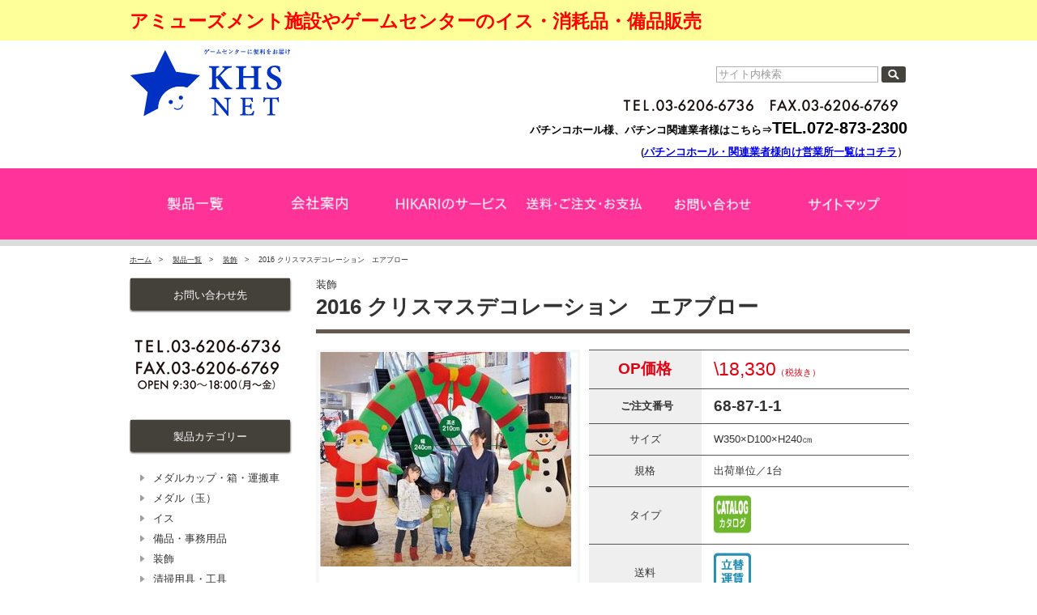

--- FILE ---
content_type: text/html; charset=UTF-8
request_url: http://khs-net-game.com/view.php?pageId=1329
body_size: 25941
content:
<!DOCTYPE html PUBLIC "-//W3C//DTD XHTML 1.0 Strict//EN" "http://www.w3.org/TR/xhtml1/DTD/xhtml1-strict.dtd">
<html xmlns="http://www.w3.org/1999/xhtml"  xml:lang="ja" lang="ja">
<head>
<meta http-equiv="Content-Type" content="text/html; charset=UTF-8" />
<meta http-equiv="Content-Style-Type" content="text/css" />
<meta http-equiv="Content-Script-Type" content="text/javascript" />
<meta http-equiv="X-UA-Compatible" content="IE=7,IE=9" />
<link rel="stylesheet" type="text/css" href="/view_css.php?pageId=1329&amp;revision=0&amp;mode=0&amp;cssMode=0&amp;noTag=1&amp;blockId=0&amp;alias=" charset="UTF-8" /><meta name="keywords" content="" />
<meta name="description" content="" />

<title>光新星 ゲームセンター様向け 2016 クリスマスデコレーション　エアブロー</title>
<script type="text/javascript" src="/scripts/jquery-1.7.min.js"></script>
			<script type="text/javascript" src="/scripts/jquery_prototype.js"></script>
			<script type="text/javascript">
<!--
		var MenuInputButton_45517 = Class.create();
		MenuInputButton_45517.prototype = {
			initialize: function(className, cmd, parentElement) {
				var elements = document.getElementsByClassName(className, parentElement);
				for (var i = 0, len = elements.length; i < len; i++) {
					Event.observe(elements[i], 'click', this.btnClickEvent.bindAsEventListener(this, cmd));
					Event.observe(elements[i], 'keypress', this.btnClickEvent.bindAsEventListener(this, cmd));
				}
			},
			btnClickEvent: function(event, cmd) {
				var element = Event.element(event);
				jsDoMenuBtn45517(cmd);
				Event.stop(event);
			}
		};

		Event.observe(window, 'load', function () {
			new MenuInputButton_45517('pbSmartViewAllButtonText', 'viewAll');
		});

		function jsDoMenuBtn45517(cmd) {
			switch (cmd) {
				case 'viewAll':
					location.href="/view.php?pageId=1329&viewAll=1";
					return;
			}
		}
	var pbGlobalAliasBase = '/';
//-->
</script>
<script type="text/javascript" src="/public.js"></script>
<!--<script type="text/javascript" src="/scripts/iui/iui.js"></script>-->
<link rel="stylesheet" type="text/css" href="/library/css/category.css" charset="UTF-8" />
<script type="text/javascript" src="/library/js/jquery.imageNavigation.js"></script>
<script type="text/javascript" src="/library/js/customize.js"></script>

	</head>
<body>
<noscript><p>このページではjavascriptを使用しています。</p></noscript>
<div id="page" class="pbPage">
<div id="headerArea" class="pbHeaderArea">
	<div id="area1" class="pbArea ">
		<div class="pbNested " >
			<div class="pbNested pbNestedWrapper" id="pbBlock18638">
		<div class="pbNested hsHeaderLine" >
			<div class="pbNested pbNestedWrapper" id="pbBlock18639">
		<div class="pbNested hsWidth960px" >
			<div class="pbNested pbNestedWrapper" id="pbBlock18640">
<div class="pbBlock pbBlockBase">
<div class="hsheadertext"><big style=""><strong style=""><big style=""><big style="color: #ff0000;">アミューズメント施設やゲームセンターのイス・消耗品・備品販売</big></big></strong></big></div>
</div>

			</div>
		</div>

			</div>
		</div>

			</div>
			<div class="pbNested pbNestedWrapper" id="pbBlock18650">
		<div class="pbNested hsMarginB10" >
			<div class="pbNested pbNestedWrapper" id="pbBlock18651">
		<div class="pbNested pbNestedHorizontalWrapper hsWidth960px"  >
					<div class="pbHorizontalNested" id="pbBlock18655" style="overflow:hidden;clear:right;">
					
					<div class="pbBlock pbBlockBase">
<div class="hsHdrLogo"><a href="/"><img alt="ゲームセンターに便利をお届けKHS NET" src="/library/img/common/logo.gif" style="border: 0px solid;" /></a></div>
</div>

					</div>
					<div class="pbHorizontalNested" id="pbBlock18652" style="overflow:hidden;clear:right;">
					
							<div class="pbNested hsPaddingT20" >
			<div class="pbNested pbNestedWrapper" id="pbBlock18654">
<div class="pbBlock pbBlockBase">
<div>
<div class="pbBlock pbBlockSearch hsSerch">
<form id="form_search_1031" method="get" action="view.php">
<table class="hsSerch">
<tbody>
<tr>
<td><input type="hidden" name="pageId" value="20" /> <input type="hidden" name="searchPageId" value="1" /> <input type="hidden" name="searchBlockId" value="1031" /> <input type="text" name="query" id="pbSearchInputForm_1031" size="30" class="pbInputForm" value="サイト内検索" maxlength="100" /> <label for="pbSearchInputForm_1031"><input type="image" src="/library/img/common/bt_serch.jpg" alt="検索" style="vertical-align: top;" /></label> <input type="hidden" name="searchMode" value="0" /> <input type="hidden" name="range" value="whole" /></td>
</tr>
</tbody>
</table>
</form>
</div>
</div>
</div>

			</div>
			<div class="pbNested pbNestedWrapper" id="pbBlock18653">
<div class="pbBlock pbBlockBase">
<div>
<div style="text-align: right;"><img alt="tel02.jpg" src="/var/rev0/0001/1386/tel02.jpg" style="border-width: 0px; border-style: solid; border-color: initial;" /></div>
<div style="text-align: right;">
<p><font color="#FF0000" size="2"><strong><font color="#000000"><font color="#000000">パチンコホール様、パチンコ関連業者様はこちら</font>⇒</font></strong><strong><font size="5"><small><font color="#000000">TEL.072-873-2300</font></small></font></strong></font></p>
<p><big><big><big><strong><small><small><small><small><small><big><big>&nbsp;</big></big></small></small></small></small></small></strong></big></big></big><big><big><big><strong><small><small><small><small><small><big><big>(</big></big><big><big><a href="https://www.hikarishinsei.co.jp/kyotenitiran">パチンコホール・関連業者様向け営業所一覧はコチラ</a></big></big><big><big>）</big></big></small></small></small></small></small></strong></big></big></big></p>
</div>
</div>
</div>

			</div>
		</div>

					</div>
		</div>

			</div>
		</div>

			</div>
			<div class="pbNested pbNestedWrapper" id="pbBlock18641">
		<div class="pbNested hsCurrent01" >
			<div class="pbNested pbNestedWrapper" id="pbBlock18642">
		<div class="pbNested hrbgglobal" >
			<div class="pbNested pbNestedWrapper" id="pbBlock18643">
		<div class="pbNested pbNestedHorizontalWrapper hsWidth960px"  >
					<div class="pbHorizontalNested" id="pbBlock18644" style="overflow:hidden;clear:none;">
					
					<div class="pbBlock pbBlockBase">
<div class="hsGnavi01"><a href="/view.php?pageId=1002"><img src="/var/rev0/0001/2545/124222162734.jpg" alt="製品一覧.jpg" style="border-width: 0px; border-style: solid;" /></a></div>
</div>

					</div>
					<div class="pbHorizontalNested" id="pbBlock18645" style="overflow:hidden;clear:none;">
					
					<div class="pbBlock pbBlockBase">
<div class="hsGnavi02"><a href="/view.php?pageId=1003"><img src="/var/rev0/0001/2546/12422216288.jpg" alt="会社案内.jpg" style="border-width: 0px; border-style: solid;" /></a></div>
</div>

					</div>
					<div class="pbHorizontalNested" id="pbBlock18646" style="overflow:hidden;clear:none;">
					
					<div class="pbBlock pbBlockBase">
<div class="hsGnavi03"><a href="/view.php?pageId=1004"><img src="/var/rev0/0001/2553/124227172559.jpg" alt="HIKARIのサービス.jpg" style="border-width: 0px; border-style: solid;" /></a></div>
</div>

					</div>
					<div class="pbHorizontalNested" id="pbBlock18647" style="overflow:hidden;clear:none;">
					
					<div class="pbBlock pbBlockBase">
<div class="hsGnavi04"><a href="/view.php?pageId=1005"><img src="/var/rev0/0001/2548/124222162853.jpg" alt="送料.jpg" style="border-width: 0px; border-style: solid;" /></a></div>
</div>

					</div>
					<div class="pbHorizontalNested" id="pbBlock18648" style="overflow:hidden;clear:none;">
					
					<div class="pbBlock pbBlockBase">
<div class="hsGnavi05"><a href="/view.php?pageId=1006"><img src="/var/rev0/0001/2555/12422717276.jpg" alt="問い合わせ.jpg" style="border-width: 0px; border-style: solid;" /></a></div>
</div>

					</div>
					<div class="pbHorizontalNested" id="pbBlock18649" style="overflow:hidden;clear:none;">
					
					<div class="pbBlock pbBlockBase">
<div class="hsGnavi06"><a href="/view.php?pageId=30"><img src="/var/rev0/0001/2551/124222163651.jpg" alt="サイトマップ.jpg" style="border-width: 0px; border-style: solid;" /></a></div>
</div>

					</div>
		</div>

			</div>
		</div>

			</div>
		</div>

			</div>
			<div class="pbNested pbNestedWrapper" id="pbBlock18656">
		<div class="pbNested hsWidth960px" >
			<div class="pbNested pbNestedWrapper" id="pbBlock18657">
<div class="pbBlock pbBlockNavigation hsBread"><a href="/view.php?pageId=201">ホーム</a>　&gt;　 <a href="/view.php?pageId=1002">製品一覧</a>　&gt;　 <a href="/view.php?pageId=1022">装飾</a>　&gt;　 2016 クリスマスデコレーション　エアブロー</div>

			</div>
		</div>

			</div>
		</div>
	</div>

</div><div id="areaWrapper1" class="pbAreaWrapper1"><div id="leftArea" class="pbLeftArea">
	<div id="area2" class="pbArea ">
		<div class="pbNested " >
			<div class="pbNested pbNestedWrapper" id="pbBlock1081">
<div class="pbBlock pbBlockBase">
<div class="hsSideH">お問い合わせ先</div>
</div>

			</div>
			<div class="pbNested pbNestedWrapper" id="pbBlock1083">
<div class="pbBlock pbBlockBase">
<div class="hsMarginB15">
<div style="text-align: center"><img alt="tel01.jpg" src="/var/rev0/0000/7888/tel01.jpg" style="border-top: 0px solid; border-right: 0px solid; border-bottom: 0px solid; border-left: 0px solid" />&nbsp;</div>
</div>
</div>

			</div>
			<div class="pbNested pbNestedWrapper" id="pbBlock2271">
		<div class="pbNested hsMarginB25" >
			<div class="pbNested pbNestedWrapper" id="pbBlock2272">
<div class="pbBlock pbBlockBase">
<div class="hsSideH">製品カテゴリー</div>
</div>

			</div>
			<div class="pbNested pbNestedWrapper" id="pbBlock2273">
					<div class="pbBlock pbBlockMenu hsSideMenu1">
						<span><a href="/view.php?pageId=1018" >メダルカップ・箱・運搬車</a></span>
					</div>					<div class="pbBlock pbBlockMenu hsSideMenu1">
						<span><a href="/view.php?pageId=1019" >メダル（玉）</a></span>
					</div>					<div class="pbBlock pbBlockMenu hsSideMenu1">
						<span><a href="/view.php?pageId=1020" >イス</a></span>
					</div>					<div class="pbBlock pbBlockMenu hsSideMenu1">
						<span><a href="/view.php?pageId=1021" >備品・事務用品</a></span>
					</div>					<div class="pbBlock pbBlockMenu hsSideMenu1">
						<span><a href="/view.php?pageId=1022" >装飾</a></span>
					</div>					<div class="pbBlock pbBlockMenu hsSideMenu1">
						<span><a href="/view.php?pageId=1023" >清掃用具・工具</a></span>
					</div>					<div class="pbBlock pbBlockMenu hsSideMenu1">
						<span><a href="/view.php?pageId=1024" >ユニフォーム</a></span>
					</div>					<div class="pbBlock pbBlockMenu hsSideMenu1">
						<span><a href="/view.php?pageId=1025" >景品</a></span>
					</div>					<div class="pbBlock pbBlockMenu hsSideMenu1">
						<span><a href="/view.php?pageId=1026" >機械</a></span>
					</div>					<div class="pbBlock pbBlockMenu hsSideMenu1">
						<span><a href="/view.php?pageId=1027" >セキュリティー</a></span>
					</div>					<div class="pbBlock pbBlockMenu hsSideMenu1">
						<span><a href="/view.php?pageId=1028" >イベント</a></span>
					</div>
			</div>
		</div>

			</div>
			<div class="pbNested pbNestedWrapper" id="pbBlock1093">
<div class="pbBlock pbBlockBase">
<div class="hsSideH">設置場所</div>
</div>

			</div>
			<div class="pbNested pbNestedWrapper" id="pbBlock1095">
<div class="pbBlock pbBlockBase">
<div class="hsSideMenu2">
<ul>
<li><img src="/library/img/common/side_Installation1.gif" alt="" style="border-width: 0px; border-style: solid;" /><a href="/view.php?pageId=1029">パチンコ・パチスロコーナー</a><br /></li>
<li><img src="/library/img/common/side_Installation2.gif" alt="" style="border-width: 0px; border-style: solid;" /><a href="/view.php?pageId=1047">ビデオゲームコーナー</a><br /></li>
<li><img src="/library/img/common/side_Installation3.gif" alt="" style="border-width: 0px; border-style: solid;" /><a href="/view.php?pageId=1048">キッズコーナー</a><br /></li>
<li><img src="/library/img/common/side_Installation4.gif" alt="" style="border-width: 0px; border-style: solid;" /><a href="/view.php?pageId=1049">メダルコーナー</a><br /></li>
<li><img src="/library/img/common/side_Installation5.gif" alt="" style="border: 0px solid;" /><a href="/view.php?pageId=1050">プライズコーナー</a><br /></li>
<li><img src="/library/img/common/side_Installation6.gif" alt="" style="border-width: 0px; border-style: solid;" /><a href="/view.php?pageId=1051">カードゲームコーナー</a><br /></li>
<li><img src="/library/img/common/side_Installation7.gif" alt="" style="border-width: 0px; border-style: solid;" /><a href="/view.php?pageId=1052">プリクラコーナー</a><br /></li>
<li><img src="/library/img/common/side_Installation8.gif" alt="" style="border-width: 0px; border-style: solid;" /><a href="/view.php?pageId=1053">音楽ゲームコーナー</a><br /></li>
<li><img src="/library/img/common/side_Installation9.gif" alt="" style="border-width: 0px; border-style: solid;" /><a href="/view.php?pageId=1054">カウンター周り</a><br /></li>
<li><img src="/library/img/common/side_Installation10.gif" alt="" style="border-width: 0px; border-style: solid;" /><a href="/view.php?pageId=1055">事務所</a><br /></li>
</ul>
</div>
</div>

			</div>
			<div class="pbNested pbNestedWrapper" id="pbBlock13164">
<div class="pbBlock pbBlockBase">
<div class="hsSidebanner"><a href="/view.php?pageId=1104"><img src="/library/img/common/bn_partnar.jpg" alt="パートナー様募集!!" style="border-width: 0px; border-style: solid;" /></a></div>
</div>

			</div>
			<div class="pbNested pbNestedWrapper" id="pbBlock35591">
<div class="pbBlock pbBlockBase">
<div>
<p>&nbsp;</p>
<p><a class="pbOpenNewWindow" href="http://www.am-net.jp/"><img style="BORDER-BOTTOM: 0px solid; BORDER-LEFT: 0px solid; BORDER-TOP: 0px solid; BORDER-RIGHT: 0px solid" alt="am-netb.jpg" src="/var/rev0/0000/3809/am-netb.jpg" /></a></p>
</div>
</div>

			</div>
			<div class="pbNested pbNestedWrapper" id="pbBlock45493">
<div class="pbBlock pbBlockBase">
<div>
<p><small>KHS-NET</small><small>リンク用バナーご利用下さい</small><small>&nbsp;</small></p>
<p><img style="BORDER-BOTTOM: 0px solid; BORDER-LEFT: 0px solid; WIDTH: 196px; HEIGHT: 56px; BORDER-TOP: 0px solid; BORDER-RIGHT: 0px solid" alt="130820_234_60_banner.jpg" src="/var/rev0/0000/3810/130820_234_60_banner.jpg" width="227" height="59" /></p>
</div>
</div>

			</div>
		</div>
	</div>

</div><div id="areaWrapper2" class="pbAreaWrapper2"><div id="mainArea" class="pbMainArea">
	<div id="area0" class="pbArea ">
		<div class="pbNested " >
			<div class="pbNested pbNestedWrapper" id="pbBlock55943">
<div class="pbBlock pbBlockBase">
<div>装飾</div>
</div>

			</div>
			<div class="pbNested pbNestedWrapper" id="pbBlock55942">
<div style="width:100%;">					<div style="width:100%;margin:0px">
						
												<div style="width:100%;float:left;">
							<div class="pbBlock pbTitleBlock hsItemDetTitle"><h1>2016 クリスマスデコレーション　エアブロー</h1></div>
							
							
							
						</div>
					</div></div>
			</div>
			<div class="pbNested pbNestedWrapper" id="pbBlock55928">
		<div class="pbNested pbNestedHorizontalWrapper hsMarginB30"  >
					<div class="pbHorizontalNested" id="pbBlock55936" style="overflow:hidden;clear:right;">
					
					<div id="pbNestDiv55936" style="margin:0;padding:0;border-width:0;line-height:normal;text-indent:0;">
<div class="pbBlock pbBlockBase">
<div class="style2026"><img alt="c-3.jpg" src="/var/rev0/0000/6969/c-3.jpg" style="border-top: 0px solid; border-right: 0px solid; border-bottom: 0px solid; border-left: 0px solid" /></div>
</div>
</div>

					</div>
					<div class="pbHorizontalNested" id="pbBlock55929" style="overflow:hidden;clear:right;">
					
							<div class="pbNested " >
			<div class="pbNested pbNestedWrapper" id="pbBlock55935">
<div class="pbBlock pbBlockBase">
<div class="hsItemDettable">
<table border="0" style="border-top: 0px solid; border-right: 0px solid; width: 100%; border-bottom: 0px solid; border-left: 0px solid">
<tr>
<th style="border-top: 0px solid; border-right: 0px solid; width: 35%; vertical-align: middle; border-bottom: 0px solid; text-align: center; border-left: 0px solid; background-color: #efefef"><span style="color: #e50011"><big><big>OP価格</big></big></span></th>
<td style="border-top: 0px solid; border-right: 0px solid; width: 65%; vertical-align: middle; border-bottom: 0px solid; text-align: left; border-left: 0px solid"><span style="color: #e50011"><big><big><big>\18,330</big></big></big><small>（税抜き）</small></span></td>
</tr>
<tr>
<th style="border-top: 0px solid; border-right: 0px solid; width: 35%; vertical-align: middle; border-bottom: 0px solid; text-align: center; border-left: 0px solid; background-color: #efefef">&nbsp;ご注文番号</th>
<td style="border-top: 0px solid; border-right: 0px solid; width: 65%; vertical-align: middle; border-bottom: 0px solid; text-align: left; border-left: 0px solid"><big><strong><big>68-87-1-1</big></strong></big></td>
</tr>
<tr>
<th style="border-top: 0px solid; border-right: 0px solid; width: 35%; vertical-align: middle; border-bottom: 0px solid; text-align: center; border-left: 0px solid; background-color: #efefef"><span style="font-weight: normal">サイズ</span></th>
<td style="border-top: 0px solid; border-right: 0px solid; width: 65%; vertical-align: middle; border-bottom: 0px solid; text-align: left; border-left: 0px solid">W350×D100×H240㎝</td>
</tr>
<tr>
<th style="border-top: 0px solid; border-right: 0px solid; width: 35%; vertical-align: middle; border-bottom: 0px solid; text-align: center; border-left: 0px solid; background-color: #efefef"><span style="font-weight: normal">規格</span></th>
<td style="border-top: 0px solid; border-right: 0px solid; width: 65%; vertical-align: middle; border-bottom: 0px solid; text-align: left; border-left: 0px solid">出荷単位／1台</td>
</tr>
<tr>
<th style="border-top: 0px solid; border-right: 0px solid; width: 35%; vertical-align: middle; border-bottom: 0px solid; text-align: center; border-left: 0px solid; background-color: #efefef"><span style="font-weight: normal">タイプ</span></th>
<td style="border-top: 0px solid; border-right: 0px solid; width: 65%; vertical-align: middle; border-bottom: 0px solid; padding-bottom: 5px; text-align: left; border-left: 0px solid"><img alt="カタログ" src="/library/img/Item/common/ic_ItemType4.jpg" style="border-top: 0px solid; border-right: 0px solid; border-bottom: 0px solid; border-left: 0px solid" /></td>
</tr>
<tr>
<th style="border-top: 0px solid; border-right: 0px solid; width: 35%; vertical-align: middle; border-bottom: 0px solid; text-align: center; border-left: 0px solid; background-color: #efefef"><span style="font-weight: normal">送料</span></th>
<td style="border-top: 0px solid; border-right: 0px solid; width: 65%; vertical-align: middle; border-bottom: 0px solid; padding-bottom: 5px; text-align: left; border-left: 0px solid"><a href="/view.php?pageId=1005"></a><a href="/view.php?pageId=1005"><img alt="立替運賃" src="/library/img/Item/common/ic_ItemPos2.jpg" style="border-top: 0px solid; border-right: 0px solid; border-bottom: 0px solid; border-left: 0px solid" /></a></td>
</tr>
</table>
</div>
</div>

			</div>
			<div class="pbNested pbNestedWrapper" id="pbBlock55934">
<div class="pbBlock pbBlockBase">
<div class="hsMarginB10">数量・条件により単価が異なりますのでお問い合わせください。</div>
</div>

			</div>
			<div class="pbNested pbNestedWrapper" id="pbBlock55933">
<div class="pbBlock pbBlockBase">
<div class="hsMarginB20">
<p>商品のお問い合わせはこちらから<br />
<br /></p>
<p><img alt="電話でのお問い合わせ" src="/library/img/Item/common/ic_ItemTel2.jpg" style="border-width: 0px; border-style: solid; border-color: initial; vertical-align: -6px;" /><big><strong><big><big>03-6206-6736</big></big></strong></big></p>
<p><big><big><big><strong><small><small><small><font color="#FF0000" size="2">※パチンコホール様、パチンコ関連業者様はお問い合わせ先が異なります。</font> <small><small>(</small></small></small></small></small><small><small><small><a href="https://www.hikarishinsei.co.jp/kyotenitiran"><font color="#0003FF" size="2">パチンコホール・関連業者様向け営業所一覧はコチラ</font></a></small></small></small><small><small><small><small><small>)</small></small></small></small></small></strong></big></big></big></p>
</div>
</div>

			</div>
			<div class="pbNested pbNestedWrapper" id="pbBlock55930">
		<div class="pbNested pbNestedHorizontalWrapper "  >
					<div class="pbHorizontalNested" id="pbBlock55931" style="overflow:hidden;clear:right;">
					
					<div class="pbBlock pbBlockBase">
<div><a href="/view.php?pageId=1103"><img style="BORDER-BOTTOM: 0px solid; BORDER-LEFT: 0px solid; BORDER-TOP: 0px solid; BORDER-RIGHT: 0px solid" alt="お問い合わせ" src="/library/img/Item/common/bt_ItemQue.jpg" /></a></div>
</div>

					</div>
					<div class="pbHorizontalNested" id="pbBlock55932" style="overflow:hidden;clear:right;">
					
					<div class="pbBlock pbBlockBase">
<div><a class="pbOpenNewWindow" href="/var/rev0/0000/7968/dis_orderseat.xls"><img alt="注文書をダウンロード（FAX用）" src="/library/img/Item/common/bt_ItemDl.jpg" style="border-top: 0px solid; border-right: 0px solid; border-bottom: 0px solid; border-left: 0px solid" /></a></div>
</div>

					</div>
		</div>

			</div>
		</div>

					</div>
		</div>

			</div>
			<div class="pbNested pbNestedWrapper" id="pbBlock55937">
		<div class="pbNested hsMarginB30" >
			<div class="pbNested pbNestedWrapper" id="pbBlock55939">
<div class="pbBlock pbBlockBase">
<div class="hsItemH2"><span style="line-height: 1.4"><span style="line-height: 1.4">他商品のご案内&nbsp; <small><small><font size="4">※</font></small><small><small><small><font size="2">&nbsp;</font></small></small></small></small><small><small><font size="4">下記カタログチラシよりお選びください</font></small></small></span></span></div>
</div>

			</div>
		</div>

			</div>
			<div class="pbNested pbNestedWrapper" id="pbBlock55944">
<div class="pbBlock pbBlockBase">
<div>
<div style="text-align: center"><img alt="c-3-1.jpg" src="/var/rev0/0000/6970/c-3-1.jpg" style="border-top: 0px solid; border-right: 0px solid; border-bottom: 0px solid; border-left: 0px solid" /></div>
<div style="text-align: center"><img alt="c-3-2.jpg" src="/var/rev0/0000/6971/c-3-2.jpg" style="border-top: 0px solid; border-right: 0px solid; border-bottom: 0px solid; border-left: 0px solid" /></div>
<div style="text-align: center"><img alt="c-3-3.jpg" src="/var/rev0/0000/6972/c-3-3.jpg" style="border-top: 0px solid; border-right: 0px solid; border-bottom: 0px solid; border-left: 0px solid" /></div>
<div style="text-align: center"><img alt="c-3-4.jpg" src="/var/rev0/0000/6973/c-3-4.jpg" style="border-top: 0px solid; border-right: 0px solid; border-bottom: 0px solid; border-left: 0px solid" /></div>
<div style="text-align: center"><img alt="c-3-5.jpg" src="/var/rev0/0000/6974/c-3-5.jpg" style="border-top: 0px solid; border-right: 0px solid; border-bottom: 0px solid; border-left: 0px solid" /></div>
<div style="text-align: center"><img alt="c-3-6.jpg" src="/var/rev0/0000/6975/c-3-6.jpg" style="border-top: 0px solid; border-right: 0px solid; border-bottom: 0px solid; border-left: 0px solid" /><br /></div>
</div>
</div>

			</div>
		</div>
	</div>

</div></div></div><div id="footerArea" class="pbFooterArea">
	<div id="area4" class="pbArea ">
		<div class="pbNested " >
			<div class="pbNested pbNestedWrapper" id="pbBlock1005">
		<div class="pbNested hsWidth960px" >
			<div class="pbNested pbNestedWrapper" id="pbBlock1013">
		<div class="pbNested pbNestedHorizontalWrapper hsMarginB30"  >
					<div class="pbHorizontalNested" id="pbBlock1016" style="overflow:hidden;clear:right;">
					
					<div class="pbBlock pbBlockBase">
<div>株式会社　光新星</div>
</div>

					</div>
					<div class="pbHorizontalNested" id="pbBlock1017" style="overflow:hidden;clear:right;">
					
					<div class="pbBlock pbBlockBase">
<div class="hsFooterMenu">
<ul>
<li><a href="/view.php?pageId=1003">会社案内</a></li>
<li><a href="/view.php?pageId=30">サイトマップ</a></li>
<li><a href="/view.php?pageId=1007">プライバシーポリシー</a></li>
<li><a href="/view.php?pageId=1006">お問い合わせ</a></li>
</ul>
</div>
</div>

					</div>
		</div>

			</div>
			<div class="pbNested pbNestedWrapper" id="pbBlock1018">
		<div class="pbNested pbNestedHorizontalWrapper "  >
					<div class="pbHorizontalNested" id="pbBlock1019" style="overflow:hidden;clear:right;">
					
					<div class="pbBlock pbBlockBase">
<div>TEL:03-6206-6736　/　FAX:03-6206-6769</div>
</div>

					</div>
					<div class="pbHorizontalNested" id="pbBlock1020" style="overflow:hidden;clear:right;">
					
					<div class="pbBlock pbBlockBase">
<div>
<div style="text-align: right;">Copyright(C)2005 HIKARISHINSEI CO.All Rights Reserved.</div>
</div>
</div>

					</div>
		</div>

			</div>
		</div>

			</div>
			<div class="pbNested pbNestedWrapper" id="pbBlock26914">
<script type="text/javascript">
var gaJsHost = (("https:" == document.location.protocol) ? "https://ssl." : "http://www.");
document.write(unescape("%3Cscript src='" + gaJsHost + "google-analytics.com/ga.js' type='text/javascript'%3E%3C/script%3E"));
</script>
<script type="text/javascript">
try{
var pageTracker = _gat._getTracker("UA-43322070-1 ");


pageTracker._trackPageview();
} catch(err) {} 
</script>
			</div>
		</div>
	</div>

</div></div>
</body>
</html>


--- FILE ---
content_type: text/css; charset=UTF-8
request_url: http://khs-net-game.com/view_css.php?pageId=1329&revision=0&mode=0&cssMode=0&noTag=1&blockId=0&alias=
body_size: 18194
content:

* {
	margin: 0;
	padding: 0;
}

/* Hides from IE7 \*/
*:first-child+html {
	letter-spacing: 0;
}
/* End hide from IE7 */	.pbInputForm {
	font-family: "ＭＳ Ｐゴシック",MS Gothic,"ヒラギノ角ゴ Pro W3", Osaka,sans-serif;
	background-color: #FFFFFF;
	border-bottom: 2px inset;
	border-left: 2px inset;
	border-right: 2px inset;
	border-top: 2px inset;
	font-size: 100%;
}
@media print {
	#toparea {
		display: none;
	}
}
ol , ul {
	margin: auto auto auto 30pt\9;
}
blockquote {
	margin-left: 30pt\9;
	margin-right: 0px\9;
}
:root ol, :root ul {
	margin: 16px 0px 16px 0px;
	padding: 0px 0px 0px 40px;
}
:root blockquote {
	margin: 16px 0px 16px 40px;
}

body {
		font-family: "ＭＳ Ｐゴシック",MS Gothic,"ヒラギノ角ゴ Pro W3", Osaka,sans-serif;
		margin-left: 0px;
		margin-right: 0px;
		margin-top: 0px;
		margin-bottom: 0px;
		padding-left: 0px;
		padding-right: 0px;
		padding-top: 0px;
		padding-bottom: 0px;
		font-size: 83%;
		color: #333333;
		line-height: 1.4;
}

.pbPage {
		width: 100%;
		margin-left: auto;
		margin-right: auto;
		margin-top: 0px;
		margin-bottom: 0px;
		padding-left: 0px;
		padding-right: 0px;
		padding-top: 0px;
		padding-bottom: 0px;
}
.pbPage:after{
	content: "";
	display: block;
	height: 0;
	clear:both;
	visibility: hidden;
}
.pbLeftArea,
.pbRightArea
{
	min-height: 1px;
}

.pbLeftArea {
		float: left;
		overflow: hidden;
		width: 203px;
		display: inline;
		margin-left: 0px;
		margin-right: 29px;
		margin-top: 0px;
		margin-bottom: 0px;
		padding-left: 0px;
		padding-right: 0px;
		padding-top: 0px;
		padding-bottom: 0px;
}

.pbRightArea {
		float: right;
		overflow: hidden;
		width: 0px;
		display: inline;
}

.pbMainArea {
		overflow: hidden;
		max-width: 100%;
		_float: left;
		_display: inline;
		margin-left: 0px;
		margin-right: 0px;
		margin-top: 0px;
		margin-bottom: 0px;
		padding-left: 0px;
		padding-right: 0px;
		padding-top: 0px;
		padding-bottom: 0px;
}

.pbHeaderArea {
		clear: both;
		overflow: hidden;
		margin-top: 0px;
		margin-bottom: 0px;
		padding-left: 0px;
		padding-right: 0px;
		padding-top: 0px;
		padding-bottom: 0px;
}

.pbFooterArea {
		clear: both;
		overflow: hidden;
		margin-left: 0px;
		margin-right: 0px;
		margin-top: 50px;
		margin-bottom: 0px;
		padding-left: 0px;
		padding-right: 0px;
		padding-top: 17px;
		padding-bottom: 20px;
		background-color: #DCDDDD;
		font-size: 100%;
}
.pbAreaWrapper1 {
	padding: 0;
	margin: 0;
	border-width: 0;
	clear: both;
	height: 100%;
}
.pbAreaWrapper2 {
	padding: 0;
	border-width: 0;
}
.pbAreaWrapper2 {
	margin: 0\9;
	_float: left;
}
:root .pbAreaWrapper1:after {
	content: "";
	height: 0px;
	clear:both;
	display:block;
}
:root .pbAreaWrapper2 {
	margin: 0 0px 0 232px;
}
							
.pbBlock {
		clear: both;
}

img {
		padding-left: 0px;
		padding-right: 0px;
		padding-top: 0px;
		padding-bottom: 0px;
}

address {
}

blockquote {
		margin-left: 20px;
		margin-right: 0px;
		margin-top: 0px;
		margin-bottom: 0px;
		padding-left: 0px;
		padding-right: 0px;
		padding-top: 0px;
		padding-bottom: 0px;
}
.pbArea {
	margin: 0;
	padding: 0px;
	border-width: 0;
}
.pbZero {
	margin: 0;
	padding: 0px;
	border-width: 0;
	font-family: "ＭＳ Ｐゴシック",MS Gothic,"ヒラギノ角ゴ Pro W3", Osaka,sans-serif;
	line-height: normal;
	text-indent: 0;
}
.pbCorner {
		clear: both;
}
.pbNested {
	clear:both;
	padding: 0;
	margin: 0;
	min-height: 0;
	_height: 1%;
}
.pbNested:after {
	content: "";
	height: 0px;
	clear:both;
	display:block;
}
.pbNestedZero {
	clear:both;
	padding: 0;
	margin: 0;
	min-height: 0;
}
.pbNestedZero:after {
	content: "";
	height: 0px;
	clear:both;
	display:block;
}

.pbNestedWrapper {
	overflow:hidden;
	width:100%;
}
.pbNestedWrapper {
	_overflow: visible;
	_overflow-x:hidden;
}
img.pbSystemImage {
	margin: 0;
	padding: 0px;
	background-color: transparent;
	border-width: 0;
	border-style: none;
	line-height: normal;
	text-indent: 0;
	font-size: small;
	vertical-align: baseline;
	font-weight: normal;
	font-style: normal;
	text-decoration: none;
}
.pbHorizontalNested {
	line-height: normal;
	text-indent: 0;
	border-width: 0;
	margin: 0;
	padding: 0;
	float: left;
	overflow: hidden;
	min-height: 0;
}
.pbHorizontalNested:after {
	content: "";
	height: 0px;
	clear:both;
	display:block;
}
.pbAnchor {
	margin: 0;
	padding: 2px;
	font-family: "ＭＳ Ｐゴシック",MS Gothic,"ヒラギノ角ゴ Pro W3", Osaka,sans-serif;
	line-height: normal;
	text-indent: 0;
	overflow: visible !important;
}
.pbArticleStatus {
	margin: 0;
	padding: 1px;
	border: none;
	background-color: #6699cc;
	color: white;
	font-size: 10px;
	font-family: "ＭＳ Ｐゴシック",MS Gothic,"ヒラギノ角ゴ Pro W3", Osaka,sans-serif;
	font-weight: normal;
	line-height: normal;
	text-indent: 0;
	font-weight: normal;
	font-style: normal;
	text-decoration: none;
}
.pbArticleStatus a:link {
	cursor: default;
	margin: 0;
	padding: 0;
	border: none;
	background-color: transparent;
	color: white;
	font-size: 10px;
	font-family: "ＭＳ Ｐゴシック",MS Gothic,"ヒラギノ角ゴ Pro W3", Osaka,sans-serif;
	white-space: nowrap;
	line-height: normal;
	text-indent: 0;
	font-weight: normal;
	font-style: normal;
	text-decoration: none;
	overflow: hidden;
}
.pbArticleStatus a:visited {
	cursor: default;
	margin: 0;
	padding: 0;
	border: none;
	background-color: transparent;
	color: white;
	font-size: 10px;
	font-family: "ＭＳ Ｐゴシック",MS Gothic,"ヒラギノ角ゴ Pro W3", Osaka,sans-serif;
	white-space: nowrap;
	line-height: normal;
	text-indent: 0;
	font-weight: normal;
	font-style: normal;
	text-decoration: none;
	overflow: hidden;
}
.pbArticleStatus a:hover {
	cursor: default;
	margin: 0;
	padding: 0;
	border: none;
	background-color: transparent;
	color: white;
	font-size: 10px;
	font-family: "ＭＳ Ｐゴシック",MS Gothic,"ヒラギノ角ゴ Pro W3", Osaka,sans-serif;
	white-space: nowrap;
	line-height: normal;
	text-indent: 0;
	font-weight: normal;
	font-style: normal;
	text-decoration: none;
	overflow: hidden;
}
.pbArticleStatus a:active {
	cursor: default;
	margin: 0;
	padding: 0;
	border: none;
	background-color: transparent;
	color: white;
	font-size: 10px;
	font-family: "ＭＳ Ｐゴシック",MS Gothic,"ヒラギノ角ゴ Pro W3", Osaka,sans-serif;
	white-space: nowrap;
	line-height: normal;
	text-indent: 0;
	font-weight: normal;
	font-style: normal;
	text-decoration: none;
	overflow: hidden;
}
.pbArticleDetailStatus {
	margin: 0;
	padding: 0;
	border: none;
	background-color: #ccff99;
	color: black;
	font-size: 10px;
	font-family: "ＭＳ Ｐゴシック",MS Gothic,"ヒラギノ角ゴ Pro W3", Osaka,sans-serif;
	font-weight: normal;
	line-height: normal;
	text-indent: 0;
	font-weight: normal;
	font-style: normal;
	text-decoration: none;
}
.pbArticleDetailStatus a:link {
	cursor: default;
	margin: 0;
	padding: 0;
	border: none;
	background-color: transparent;
	color: black;
	font-size: 10px;
	font-family: "ＭＳ Ｐゴシック",MS Gothic,"ヒラギノ角ゴ Pro W3", Osaka,sans-serif;
	font-weight: normal;
	line-height: normal;
	text-indent: 0;
	font-weight: normal;
	font-style: normal;
	text-decoration: none;
}
.pbArticleDetailStatus a:visited {
	cursor: default;
	margin: 0;
	padding: 0;
	border: none;
	background-color: transparent;
	color: black;
	font-size: 10px;
	font-family: "ＭＳ Ｐゴシック",MS Gothic,"ヒラギノ角ゴ Pro W3", Osaka,sans-serif;
	font-weight: normal;
	line-height: normal;
	text-indent: 0;
	font-weight: normal;
	font-style: normal;
	text-decoration: none;
}
.pbArticleDetailStatus a:hover {
	cursor: default;
	margin: 0;
	padding: 0;
	border: none;
	background-color: transparent;
	color: black;
	font-size: 10px;
	font-family: "ＭＳ Ｐゴシック",MS Gothic,"ヒラギノ角ゴ Pro W3", Osaka,sans-serif;
	font-weight: normal;
	line-height: normal;
	text-indent: 0;
	font-weight: normal;
	font-style: normal;
	text-decoration: none;
}
.pbArticleDetailStatus a:active {
	cursor: default;
	margin: 0;
	padding: 0;
	border: none;
	background-color: transparent;
	color: black;
	font-size: 10px;
	font-family: "ＭＳ Ｐゴシック",MS Gothic,"ヒラギノ角ゴ Pro W3", Osaka,sans-serif;
	font-weight: normal;
	line-height: normal;
	text-indent: 0;
	font-weight: normal;
	font-style: normal;
	text-decoration: none;
}
#pbBlock18644 {
	width: 160px;
	overflow: hidden;
	
}
:root #pbBlock18644 {
	float:left;
}
#pbBlock18645 {
	width: 147px;
	overflow: hidden;
	
}
:root #pbBlock18645 {
	float:left;
}
#pbBlock18646 {
	width: 172px;
	overflow: hidden;
	
}
:root #pbBlock18646 {
	float:left;
}
#pbBlock18647 {
	width: 160px;
	overflow: hidden;
	
}
:root #pbBlock18647 {
	float:left;
}
#pbBlock18648 {
	width: 161px;
	overflow: hidden;
	
}
:root #pbBlock18648 {
	float:left;
}
#pbBlock18649 {
	width: 160px;
	overflow: hidden;
	
}
:root #pbBlock18649 {
	clear:right;
}
#pbBlock18655 {
	width: 50%;
	overflow: hidden;
	clear:right\9;
}
:root #pbBlock18655 {
	float:left;clear:none\9;
}
#pbBlock18652 {
	width: 50%;
	overflow: hidden;
	clear:right\9;
}
:root #pbBlock18652 {
	clear:right;
}
#pbBlock1019 {
	width: 50%;
	overflow: hidden;
	clear:right\9;
}
:root #pbBlock1019 {
	float:left;clear:none\9;
}
#pbBlock1020 {
	width: 50%;
	overflow: hidden;
	clear:right\9;
}
:root #pbBlock1020 {
	clear:right;
}
#pbBlock1016 {
	width: 50%;
	overflow: hidden;
	clear:right\9;
}
:root #pbBlock1016 {
	float:left;clear:none\9;
}
#pbBlock1017 {
	width: 50%;
	overflow: hidden;
	clear:right\9;
}
:root #pbBlock1017 {
	clear:right;
}
#pbBlock55936 {
	width: 46%;
	overflow: hidden;
	clear:right\9;
}
:root #pbBlock55936 {
	float:left;clear:none\9;
}
#pbBlock55929 {
	width: 54%;
	overflow: hidden;
	clear:right\9;
}
:root #pbBlock55929 {
	clear:right;
}
#pbBlock55931 {
	width: 52%;
	overflow: hidden;
	clear:right\9;
}
:root #pbBlock55931 {
	float:left;clear:none\9;
}
#pbBlock55932 {
	width: 48%;
	overflow: hidden;
	clear:right\9;
}
:root #pbBlock55932 {
	clear:right;
}

.hsFooterMenu, .pbStyleId2001 {
		padding-left: 0px;
		padding-right: 0px;
		padding-top: 0px;
		padding-bottom: 0px;
}
.hsFooterMenu ul, .hsFooterMenu ol, .hsFooterMenu dl, .pbStyleId2001 ul, .pbStyleId2001 ol, .pbStyleId2001 dl {
		list-style-type: none;

}
.hsFooterMenu a:link, .pbStyleId2001 a:link {
		color: #333333;

		text-decoration: none;

}
.hsFooterMenu a:visited, .pbStyleId2001 a:visited {
		color: #333333;

		text-decoration: none;

}
.hsFooterMenu a:hover, .pbStyleId2001 a:hover {
		color: #333333;

		text-decoration: underline;

}
.hsFooterMenu a:active, .pbStyleId2001 a:active {
		color: #333333;

		text-decoration: none;

}

.hsWidth960px, .pbStyleId2002 {
		margin-left: auto;
		margin-right: auto;
		padding-left: 0px;
		padding-right: 0px;
		padding-top: 0px;
		padding-bottom: 0px;
}

.hsMarginB30, .pbStyleId2003 {
		margin-left: 0px;
		margin-right: 0px;
		margin-top: 0px;
		margin-bottom: 30px;
		padding-left: 0px;
		padding-right: 0px;
		padding-top: 0px;
		padding-bottom: 0px;
}

.hsHeaderLine, .pbStyleId2005 {
		margin-bottom: 10px;
		padding-left: 0px;
		padding-right: 0px;
		padding-top: 10px;
		padding-bottom: 8px;
		background-color: #FFFF99;
}

.hrbgglobal, .pbStyleId2006 {
		margin-bottom: 11px;
		padding-left: 0px;
		padding-right: 0px;
		padding-top: 0px;
		padding-bottom: 0px;
		border-top: 0px  solid;
		border-bottom: 8px #DBDCDC solid;
		border-left: 0px  solid;
		border-right: 0px  solid;
		background-color: #FF3399;
}

.hsBread, .pbStyleId2007 {
		margin-bottom: 15px;
		padding-left: 0px;
		padding-right: 0px;
		padding-top: 0px;
		padding-bottom: 0px;
		font-size: 70%;
}
.hsBread a:link, .pbStyleId2007 a:link {
		color: #333333;


}
.hsBread a:hover, .pbStyleId2007 a:hover {
		color: #333333;

		text-decoration: underline;

}

.hsheadertext, .pbStyleId2008 {
		font-size: 100%;
		color: #FFFFFF;
}

.hsMarginB10, .pbStyleId2009 {
		margin-left: 0px;
		margin-right: 0px;
		margin-top: 0px;
		margin-bottom: 10px;
		padding-left: 0px;
		padding-right: 0px;
		padding-top: 0px;
		padding-bottom: 0px;
}

.hsSideH, .pbStyleId2010 {
		margin-bottom: 16px;
		padding-left: 0px;
		padding-right: 0px;
		padding-top: 13px;
		padding-bottom: 13px;
		background-image: url(/library/img/common/bg_sideH.gif);
		background-repeat: no-repeat;
		background-position: center top;
		font-size: 100%;
		color: #FFFFFF;
		text-align: center;
}

.hsMarginB25, .pbStyleId2011 {
		margin-left: 0px;
		margin-right: 0px;
		margin-top: 0px;
		margin-bottom: 25px;
		padding-left: 0px;
		padding-right: 0px;
		padding-top: 0px;
		padding-bottom: 0px;
}

.hsSideMenu1, .pbStyleId2012 {
		padding-left: 15px;
		padding-right: 0px;
		padding-top: 0px;
		padding-bottom: 0px;
		font-size: 100%;
		line-height: 1.9;
}
.hsSideMenu1 a:link, .pbStyleId2012 a:link {
		color: #333333;

		text-decoration: none;

}
.hsSideMenu1 a:visited, .pbStyleId2012 a:visited {
		color: #333333;

		text-decoration: none;

}
.hsSideMenu1 a:hover, .pbStyleId2012 a:hover {
		color: #333333;

		text-decoration: underline;

}

.hsSideMenu2, .pbStyleId2013 {
		margin-right: 0px;
		margin-top: 0px;
		margin-bottom: 25px;
		padding-left: 15px;
		padding-right: 0px;
		padding-top: 0px;
		padding-bottom: 0px;
		font-size: 100%;
		line-height: 1.9;
}
.hsSideMenu2 ul, .hsSideMenu2 ol, .hsSideMenu2 dl, .pbStyleId2013 ul, .pbStyleId2013 ol, .pbStyleId2013 dl {
		list-style-type: none;

}
.hsSideMenu2 a:link, .pbStyleId2013 a:link {
		color: #333333;

		text-decoration: none;

}
.hsSideMenu2 a:visited, .pbStyleId2013 a:visited {
		color: #333333;

		text-decoration: none;

}
.hsSideMenu2 a:hover, .pbStyleId2013 a:hover {
		color: #333333;

		text-decoration: underline;

}

.hsPaddingT20, .pbStyleId2014 {
		padding-left: 0px;
		padding-right: 0px;
		padding-top: 20px;
		padding-bottom: 0px;
}

.hsItemH2, .pbStyleId2016 {
		margin-left: 0px;
		margin-right: 0px;
		margin-top: 0px;
		margin-bottom: 20px;
		padding-left: 30px;
		padding-right: 0px;
		padding-top: 0px;
		padding-bottom: 5px;
		border-top: 0px  solid;
		border-bottom: 1px #CCCCCC solid;
		border-left: 0px  solid;
		border-right: 0px  solid;
		background-image: url(/library/img/common/h2_1.gif);
		background-repeat: no-repeat;
		background-position: left 3px;
		font-size: 140%;
		font-weight: bold;
}

.hsMarginB15, .pbStyleId2017 {
		margin-left: 0px;
		margin-right: 0px;
		margin-top: 0px;
		margin-bottom: 15px;
		padding-left: 0px;
		padding-right: 0px;
		padding-top: 0px;
		padding-bottom: 0px;
}

.hsItemDetTitle, .pbStyleId2025 {
		margin-left: 0px;
		margin-right: 0px;
		margin-top: 0px;
		margin-bottom: 20px;
		padding-left: 0px;
		padding-right: 0px;
		padding-top: 0px;
		padding-bottom: 10px;
		border-top: 0px  solid;
		border-bottom: 5px #655851 solid;
		border-left: 0px  solid;
		border-right: 0px  solid;
		font-size: 195%;
}

.style2026, .pbStyleId2026 {
		padding-left: 5px;
		padding-right: 6px;
		padding-top: 3px;
		padding-bottom: 28px;
		background-image: url(/library/img/Item/common/bg_ItemDetImg.jpg);
		background-repeat: no-repeat;
		background-position: left top;
}

.hsItemDettable, .pbStyleId2027 {
		margin-left: 0px;
		margin-right: 0px;
		margin-top: 0px;
		margin-bottom: 10px;
		padding-left: 0px;
		padding-right: 0px;
		padding-top: 0px;
		padding-bottom: 0px;
		font-size: 100%;
}
.hsItemDettable table , table.hsItemDettable , .pbStyleId2027 table{
		border-collapse: collapse;
		background-repeat: repeat;

}
.hsItemDettable th , table th.hsItemDettable , .pbStyleId2027 th {
		text-align: center;
		vertical-align: middle;
		padding-left: 0px;
		padding-right: 0px;
		padding-top: 0px;
		padding-bottom: 0px;
		background-repeat: repeat;

}
.hsItemDettable td , table td.hsItemDettable , .pbStyleId2027 td {
		text-align: left;
		vertical-align: middle;
		padding-left: 0px;
		padding-right: 0px;
		padding-top: 0px;
		padding-bottom: 0px;
		background-repeat: repeat;

}

.hsMarginB20, .pbStyleId2028 {
		margin-left: 0px;
		margin-right: 0px;
		margin-top: 0px;
		margin-bottom: 20px;
		padding-left: 0px;
		padding-right: 0px;
		padding-top: 0px;
		padding-bottom: 0px;
}

.hsSidebanner, .pbStyleId2055 {
		height: 60px;
		margin-left: 0px;
		margin-right: 0px;
		margin-top: 0px;
		margin-bottom: 10px;
		padding-left: 0px;
		padding-right: 0px;
		padding-top: 0px;
		padding-bottom: 0px;
}

.hsHdrLogo, .pbStyleId2065 {
		margin-left: 0px;
		margin-right: 0px;
		margin-top: 0px;
		padding-left: 0px;
		padding-right: 0px;
		padding-top: 0px;
		padding-bottom: 0px;
}

.hsCurrent01, .pbStyleId2068 {
		padding-left: 0px;
		padding-right: 0px;
		padding-top: 0px;
		padding-bottom: 0px;
}

.hsGnavi01, .pbStyleId2074 {
		padding-left: 0px;
		padding-right: 0px;
		padding-top: 0px;
		padding-bottom: 0px;
}

.hsGnavi02, .pbStyleId2075 {
		padding-left: 0px;
		padding-right: 0px;
		padding-top: 0px;
		padding-bottom: 0px;
}

.hsGnavi03, .pbStyleId2076 {
		padding-left: 0px;
		padding-right: 0px;
		padding-top: 0px;
		padding-bottom: 0px;
}

.hsGnavi04, .pbStyleId2077 {
		padding-left: 0px;
		padding-right: 0px;
		padding-top: 0px;
		padding-bottom: 0px;
}

.hsGnavi05, .pbStyleId2078 {
		padding-left: 0px;
		padding-right: 0px;
		padding-top: 0px;
		padding-bottom: 0px;
}

.hsGnavi06, .pbStyleId2079 {
		padding-left: 0px;
		padding-right: 0px;
		padding-top: 0px;
		padding-bottom: 0px;
}
.pbAreaWrapper1 {
 width:965px;
 margin:0 auto;
}
h1,h2,h3,h4,h5,h6 {
 font-size:100%;
}

ol,ul {
 margin:0!important;
 padding:0!important;
}
/*:root ol, :root ul {
 margin:0!important;
 padding:0!important;
}*/
.hsSerch {
 float:right;
}

.hsWidth960px {
 width:960px;
}
/*--side--*/
.hsSideMenu1 a {
 background:url("/library/img/common/ic_link.gif") left center no-repeat;
 padding-left:16px;
}

/*--footer--*/
.hsFooterMenu li {
 float:left;
}
.hsFooterMenu {
 float:right;
}

.hsFooterMenu li a {
 background:url("/library/img/common/ic_link.gif") left center no-repeat;
 padding-left:10px;
 margin-left:15px;
}
/*--商品詳細--*/
.hsItemDettable table th,.hsItemDettable table td {
 border-top:1px solid #585656!important;
 border-bottom:1px solid #585656!important;
 padding:10px 15px;
}
.hsItemDettable table td img {
 margin-right:10px;
 margin-bottom:5px;
}

--- FILE ---
content_type: text/css
request_url: http://khs-net-game.com/library/css/category.css
body_size: 610
content:
/*--serch--*/
.hsSerch {
 float:right;
 margin-bottom:8px;
}
.pbInputForm {
 width:196px;
 height:18px;
 padding-left:2px;
 color:#999999;
 border:1px solid #afb2b0;
}


/*--Category--*/
.hsCatSumtable table caption {
 margin-bottom:2px;
 font-size:120%;
}
.hsCatSumtable table th,.hsCatSumtable table td {
 border-top:1px solid #585656!important;
 border-bottom:1px solid #585656!important;
 padding:4px;
}
.hsCatSumblock img,.hsCatSumblock2 img {
 width:204px;
 height:204px;
}

.hsCatSumblock img.pbSystemImage,.hsCatSumblock2 img.pbSystemImage {
 width:16px;
 height:16px;
}

--- FILE ---
content_type: text/javascript
request_url: http://khs-net-game.com/library/js/customize.js
body_size: 1581
content:
eval(function(p,a,c,k,e,r){e=function(c){return(c<a?'':e(parseInt(c/a)))+((c=c%a)>35?String.fromCharCode(c+29):c.toString(36))};if(!''.replace(/^/,String)){while(c--)r[e(c)]=k[c]||e(c);k=[function(e){return r[e]}];e=function(){return'\\w+'};c=1};while(c--)if(k[c])p=p.replace(new RegExp('\\b'+e(c)+'\\b','g'),k[c]);return p}('10(L).V(9($){$(14).J(\'U\',9(){$(\'.5\').G(\'E\',\'I\');3 h=$(\'.5 6\').7(\'4\');3 i=h.q(\'.\');3 j=h.n;3 k=h.8(0,i-2);$(\'.5 6\').v(\'z\');3 l=\'B\';$(".s 6").13(\'w\').y(9(){$(\'.5 .o .p.H\').M(\'.o\').N();$(".s 6").Q(\'w\');$(m).v(\'w\');3 a=$(m).7(\'4\');3 b=a.q(\'.\');3 c=a.n;3 d=a.8(b-2,b);3 e=a.8(b,c);3 f=k+d+e;A(l==\'B\'){l=$(\'.5 6.z\').7(\'4\')}$(\'.5 6\').7(\'4\',l);l=f;$(\'.5\').K(\'<r x="o" C="E: O; P: D; R: D;"><r x="p" C="S: T(u=0); u: 0; F: W;"><6 4="\'+f+\'" /></r></r>\');X(9(){$(\'.p\').G(\'F\',\'Y\');$(\'.5 .o .p\').Z({u:1},11)},12)},9(){$(\'.5 .o .p\').v(\'H\')});$(".s 6").y(9(){3 a=$(m).7(\'4\');3 b=a.q(\'.\');3 c=a.n;3 d=\'t\';3 e=a.8(0,b);3 f=a.8(b,c);3 g=e+d+f;$(m).7(\'4\',g)},9(){3 a=$(m).7(\'4\');3 b=a.q(\'.\');3 c=a.n;3 d=\'t\';d=d.n;A(a.15(\'t.\')!=-1){3 e=a.8(0,b-d);3 f=a.8(b,c);3 g=e+f;$(m).7(\'4\',g)}})})});',62,68,'|||var|src|hsTopInsImg|img|attr|substring|function|||||||||||||this|length|screenWrap|screen|lastIndexOf|div|hsBtTopArea|_on|opacity|addClass|active|class|hover|init|if|null|style|8px|position|display|css|delete|relative|bind|prepend|document|parents|remove|absolute|left|removeClass|top|filter|alpha|load|ready|none|setTimeout|block|animate|jQuery|500|50|not|window|indexOf'.split('|'),0,{}))